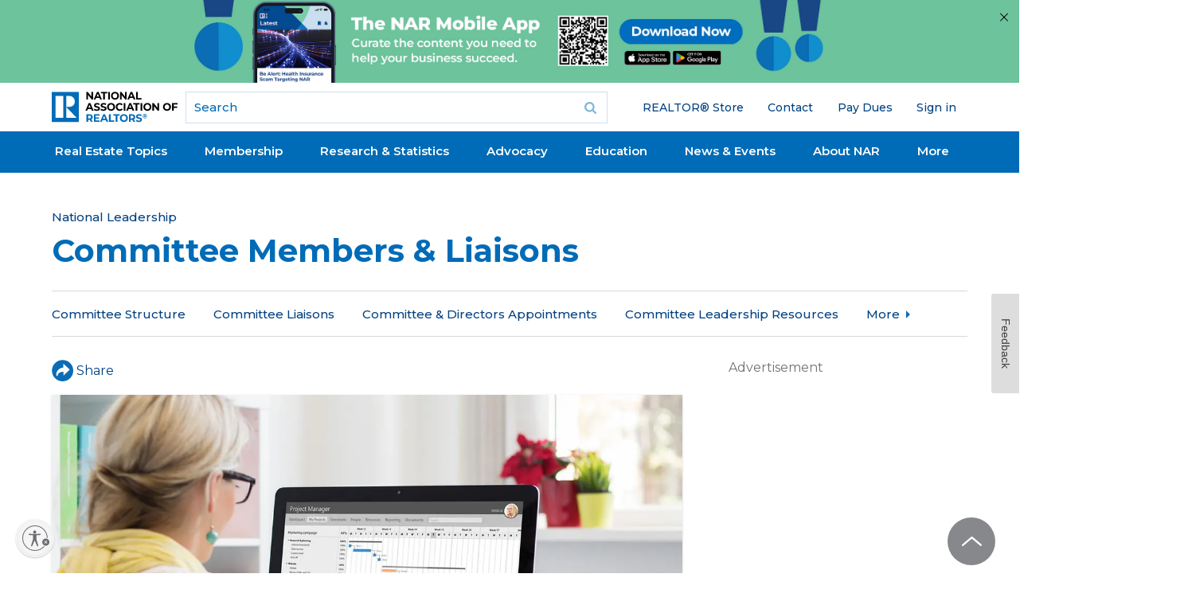

--- FILE ---
content_type: text/html; charset=utf-8
request_url: https://www.google.com/recaptcha/api2/aframe
body_size: 186
content:
<!DOCTYPE HTML><html><head><meta http-equiv="content-type" content="text/html; charset=UTF-8"></head><body><script nonce="P8AAWByGU6VRRfClgIwzdw">/** Anti-fraud and anti-abuse applications only. See google.com/recaptcha */ try{var clients={'sodar':'https://pagead2.googlesyndication.com/pagead/sodar?'};window.addEventListener("message",function(a){try{if(a.source===window.parent){var b=JSON.parse(a.data);var c=clients[b['id']];if(c){var d=document.createElement('img');d.src=c+b['params']+'&rc='+(localStorage.getItem("rc::a")?sessionStorage.getItem("rc::b"):"");window.document.body.appendChild(d);sessionStorage.setItem("rc::e",parseInt(sessionStorage.getItem("rc::e")||0)+1);localStorage.setItem("rc::h",'1769259139384');}}}catch(b){}});window.parent.postMessage("_grecaptcha_ready", "*");}catch(b){}</script></body></html>

--- FILE ---
content_type: application/javascript; charset=utf-8
request_url: https://count.personyze.com/stat-track-log-visit.js.php?fr=289&te=0&sr=7482&ld=0&ur=https%3A%2F%2Fwww.nar.realtor%2Fnational-leadership%2Fcommittee-members-liaisons%3Frandom%3D4690758&rf=&id=2013368852&si=1769259135&ss=1769259135&nw=2&st=1&ls=1769259135&rs=0&sy=&bh=487&hs=0&dg=&ps=&ev=1_6597725_2_1_7%263_6597725_-2_0_3%2F3%263_e6597725_-39_0_%5B%7B%22nar_main_125%22%3A1%2C%22nar_main_130%22%3A1%7D%2C%7B%2221268025%22%3A1%2C%2221268031%22%3A1%2C%2221269661%22%3A1%7D%5D&hu=&ao=&pr=&tm=1769259138&pl=Linux%20x86_64&sc=1280x720x24&th=2132297082&ck=y&aj=y&jv=n&fl=-1&sl=-1&mp=-1&cn=y&vl=-1&qt=-1
body_size: 69
content:
(function(_S_T) { if (_S_T) {_S_T.log_visit(289, 6597725, {}, 1, null, [], null, [], [], '487', [], [], null, 1769259135, 0, {}, 487, "", null);}})(window._S_T || window.parent && parent._S_T)

--- FILE ---
content_type: application/javascript; charset=utf-8
request_url: https://visitor-service-us-east-1.tealiumiq.com/nar/main/019bf00ff4d90021ddcc43480bfc0009f0055097007e8?callback=utag.ut%5B%22writevamain%22%5D&rnd=1769259137304
body_size: 530
content:
utag.ut["writevamain"]({"metrics":{"22":1.0,"6177":120,"6221":31.0,"5440":1.0,"5770":0,"6223":61,"6157":60,"15":1.0,"28":1.0,"29":1.0,"6215":25.0,"6217":30.0,"5735":0,"6219":55,"21":1.0},"dates":{"23":1769259136847,"21268029":1769259136847,"5444":1769259136847,"audience_nar_main_130_count_ts":1769259136874,"audience_nar_main_125_count_ts":1769259136874},"properties":{"6253":"019bf00ff4d90021ddcc43480bfc0009f0055097007e8","17":"https://www.nar.realtor/national-leadership/committee-members-liaisons","profile":"main","21268032":"https://www.nar.realtor/national-leadership/committee-members-liaisons","7759":"www.nar.realtor","account":"nar"},"flags":{"7254":false,"5661":true,"5454":false,"5446":true,"6019":false,"21269335":false},"metric_sets":{"21268033":{"https://www．nar．realtor/national-leadership/committee-members-liaisons":1}},"current_visit":{"metrics":{"12":0.0,"6147":12,"7":1.0,"80":0.0},"dates":{"11":1769259136847,"6143":1769259136847,"10":1769259136847},"properties":{"44":"Chrome","45":"Mac OS X","46":"Mac desktop","47":"browser","48":"Chrome","5":"https://www.nar.realtor/national-leadership/committee-members-liaisons","21269760":"sresex"},"flags":{"14":true,"7158":true,"21269629":false,"5434":false,"6924":false,"7160":false},"property_sets":{"49":["Chrome"],"50":["Mac OS X"],"51":["Mac desktop"],"52":["browser"],"53":["Chrome"]}},"badges":{"21268031":true,"21269661":true,"21268025":true},"audiences":{"nar_main_130":"Store.R NEVER visited - Anonymous","nar_main_125":"Store.R NEVER visited - everyone"}});

--- FILE ---
content_type: application/javascript; charset=utf-8
request_url: https://count.personyze.com/stat-track-log-visit.js.php?fr=289&te=0&sr=7482&ld=1&ur=https%3A%2F%2Fwww.nar.realtor%2Fnational-leadership%2Fcommittee-members-liaisons%3Frandom%3D4690758&rf=&id=2013368852&si=0&ss=1769259135&nw=3&st=1&ls=1769259135&rs=0&sy=&bh=&hs=0&dg=&ps=1769259135&ev=&hu=&ao=&pr=&tm=1769259135&pl=Linux%20x86_64&sc=1280x720x24&th=2132297082&ck=y&aj=y&jv=n&fl=-1&sl=-1&mp=-1&cn=y&vl=-1&qt=-1
body_size: 243
content:
(function(_S_T) { if (_S_T) {_S_T.log_visit(289, 6597725, {"srch_word":"","ref_type":"direct","country_code":"US","country":"United States","region":"OH","city":"Columbus","latitude":39.962501525878906,"longitude":-83.006103515625,"ip":"18.222.222.216","1_vid":6597725,"1_ref_type":"direct","timezone":0,"current_city":"Columbus","current_state":"OH","current_country":"United States"}, 1, null, [[6597725,7]], null, [], [], '487', [], [], null, 1769259135, 0, {}, 487, "", "");}})(window._S_T || window.parent && parent._S_T)